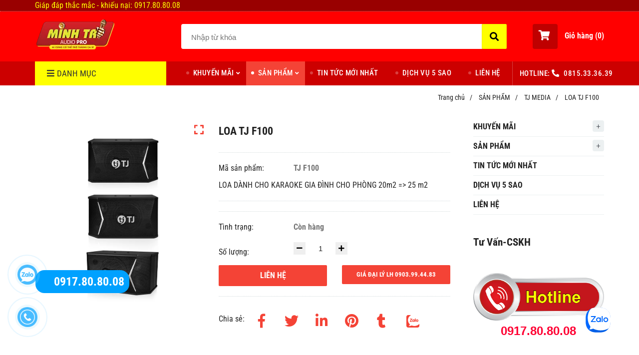

--- FILE ---
content_type: text/html; charset=UTF-8
request_url: https://minhtriaudiopro.com/san-pham/tj-media/loa-tj-f100.html
body_size: 17073
content:
<!DOCTYPE html>
<html lang="vi">

<head>
    <meta charset="utf-8">
    <meta http-equiv="X-UA-Compatible" content="IE=edge">
    <meta name="viewport" content="width=device-width, initial-scale=1">
    <meta name="csrf-token" content="bKyn5XafG93dzlVZ0k1f7yPYTJpsSuJrwUrLJTHn">
    <link rel="shortcut icon" href="https://media.loveitopcdn.com/6424/thumb/icon.png" type="image/x-icon" />
    <meta property="fb:app_id" content="2286347768359925" />
    <title>LOA TJ F100 </title>
<meta name="keywords" content="LOA TJ F100,loa tj f100">
<meta name="description" content="LOA DÀNH CHO KARAOKE GIA ĐÌNH CHO PHÒNG 20m2 => 25 m2">
<meta name="robots" content="INDEX,FOLLOW">
<link rel="canonical" href="https://minhtriaudiopro.com/san-pham/tj-media/loa-tj-f100.html"/>
<link rel="alternate" hreflang="vi-vn" href="https://minhtriaudiopro.com/san-pham/tj-media/loa-tj-f100.html"/>
<meta property="og:title" content="LOA TJ F100" />
<meta property="og:description" content="LOA DÀNH CHO KARAOKE GIA ĐÌNH CHO PHÒNG 20m2 => 25 m2" />
<meta property="og:url" content="https://minhtriaudiopro.com/san-pham/tj-media/loa-tj-f100.html" />
<meta property="og:type" content="article" />
<meta property="og:image:alt" content="LOA TJ F100" />
<meta property="og:site_name" content="MINH TRÍ Audio Professional" />
<meta property="og:image" content="https://media.loveitopcdn.com/6424/thumb/upload/products/high/loa-tj-f100.jpg" />
<meta property="og:image:height" content="300" />
<meta property="og:image:width" content="300" />

<meta name="twitter:title" content="LOA TJ F100" />
<meta name="twitter:description" content="LOA DÀNH CHO KARAOKE GIA ĐÌNH CHO PHÒNG 20m2 => 25 m2" />
    <link rel="dns-prefetch" href="https://static.loveitopcdn.com">
    <link rel="dns-prefetch" href="https://media.loveitopcdn.com">
    <link rel="preconnect" href="https://fonts.gstatic.com">
    <link rel="stylesheet" href="https://static.loveitopcdn.com/plugins/jquery-ui/jquery-ui-custom.min.css">
    <link href="https://static.loveitopcdn.com/themes/base2/css/plugin.css?id=d578bcbe4eb38586cd95" rel="stylesheet">
    <link href="https://static.loveitopcdn.com/themes/base2/css/libs.css?id=a0ef0ae2c2b027a77b77" rel="stylesheet">
    <link href="https://static.loveitopcdn.com/themes/base2/css/style.css?id=2a0b421bee0df6dbc460" rel="stylesheet">
    <link href="https://static.loveitopcdn.com/themes/oasics/css/style.css?id=0b5bb398a0dd0390ce20" rel="stylesheet">
    <link rel="stylesheet" href="https://static.loveitopcdn.com/plugins/fontawesome-5.5.0/css/all.min.css">
    <link rel="stylesheet" href="https://static.loveitopcdn.com/themes/base/css/common.css?id=9db5c8f13dc1401ddfa9" as="style">
    <style>:root{--bg-color:#ffffff;--base-color:#222222;--primary-color:#f44336;--sub-color:#ffff00;--link-color:#f44336;--price-color:#f44336;--header-bgsub-color:#990000;--header-bg-color:#ff0000;--header-txt-color:#fff;--menu-bg-color:#cc0000;--menu-txt-color:#fff;--menu-txt-active-color:#ffff00;--footer-bg-color:#db1717;--footer-bgsub-color:#0b5394;--footer-title-color:#ffff00;--footer-txt-color:#ffffff;--footer-txtsub-color:#ffffff;--dark-color:#000;--gray-color:#696e6e;--light-color:#fff;--border-color:#e2e6e7}</style>
        <link rel="stylesheet" href="https://static.loveitopcdn.com/themes/base2/css/loading.css?id=2fd8dc7c91c49e0dd77b"  as="style" onload="this.onload=null;this.rel='stylesheet'" /><link rel="stylesheet" href="https://media.loveitopcdn.com/6424/css/custom.css?v=1702714877"  as="style" onload="this.onload=null;this.rel='stylesheet'" />
    <script src="https://static.loveitopcdn.com/plugins/jquery-3.3.1/jquery.min.js"></script>
    <meta name="google-site-verification" content="ZZrdqh7NfLzpG4BR2yv78yf0cM1wfml_uaL9ht6nY7w" /><meta name="google-site-verification" content="lXmclQsU4O3odfZtI6U-EI1Oek2auYxlmkN7N58EgkM" /><!-- Google tag (gtag.js) -->
<script async src="https://www.googletagmanager.com/gtag/js?id=G-1F0T6R3HZT"></script>
<script>
  window.dataLayer = window.dataLayer || [];
  function gtag(){dataLayer.push(arguments);}
  gtag('js', new Date());

  gtag('config', 'G-1F0T6R3HZT');
</script><script>var layout_product_item='';var is_display_rating=0;var wb_token_public='RLgi7T';var wb_setting={'currency': {"unit":"\u0111","rate":1,"thousand_sep":".","decimal_sep":",","decimal":0,"pos":"right"} };var wb_translate={"error_avatar_upload_size":"Dung l\u01b0\u1ee3ng \u1ea3nh kh\u00f4ng v\u01b0\u1ee3t qu\u00e1","error_avatar_upload_file":"Ch\u1ec9 h\u1ed7 tr\u1ee3 c\u00e1c \u0111\u1ecbnh d\u1ea1ng \u1ea3nh .png .jpg .jpeg","add_to_cart":"Th\u00eam v\u00e0o gi\u1ecf h\u00e0ng","contact":"Li\u00ean h\u1ec7","processing":"\u0110ang x\u1eed l\u00fd...","delete":"X\u00f3a","outstock":"H\u1ebft h\u00e0ng","instock":"C\u00f2n h\u00e0ng","paging_first":"\u0110\u1ea7u","paging_previous":"Tr\u01b0\u1edbc","paging_next":"Ti\u1ebfp","paging_last":"Cu\u1ed1i","progressing":"\u0110ang x\u1eed l\u00fd...","please_enter":"Vui l\u00f2ng nh\u1eadp v\u00e0o Email ho\u1eb7c S\u1ed1 \u0111i\u1ec7n tho\u1ea1i \u0111\u1ec3 \u0111\u0103ng k\u00fd","minimum_order_product":"Y\u00eau c\u1ea7u mua \u00edt nh\u1ea5t","text_product":"s\u1ea3n ph\u1ea9m","text_coupon":"M\u00e3 gi\u1ea3m gi\u00e1","text_reduction":"M\u1ee9c gi\u1ea3m","message_danger":"C\u00f3 l\u1ed7i trong qu\u00e1 tr\u00ecnh thao t\u00e1c","message_alert_discount_confirm":"B\u1ea1n c\u00f3 mu\u1ed1n x\u00f3a m\u00e3 gi\u1ea3m gi\u00e1 n\u00e0y kh\u00f4ng?","please_choose_district":"Vui l\u00f2ng ch\u1ecdn Qu\u1eadn \/ Huy\u1ec7n","please_choose_ward":"Vui l\u00f2ng ch\u1ecdn Ph\u01b0\u1eddng \/ X\u00e3","text_remove_coupon":"X\u00f3a m\u00e3 gi\u1ea3m gi\u00e1 n\u00e0y","product_quantity_break_description_value":":price \/ s\u1ea3n ph\u1ea9m (:percent%)","affiliate_id":"","just_days":"Ng\u00e0y","just_months":"Th\u00e1ng","just_years":"N\u0103m","just_hours":"Gi\u1edd","just_minutes":"Ph\u00fat","just_secs":"Gi\u00e2y","menu_readmore":"Xem th\u00eam ...","menu_collapse":"Thu g\u1ecdn","view_product_detail":"Xem chi ti\u1ebft","phone_required":"Vui l\u00f2ng nh\u1eadp s\u1ed1 \u0111i\u1ec7n tho\u1ea1i h\u1ee3p l\u1ec7","text_btn_collapse":"Xem t\u1ea5t c\u1ea3","text_btn_collapsed":"Thu g\u1ecdn","table_of_contents":"M\u1ee5c l\u1ee5c","show":"Hi\u1ec7n","hide":"\u1ea8n"};var wb_language='';var wb_language_default='vi';var wb_routes={"order_fast":"https:\/\/minhtriaudiopro.com\/fast-order","admin_widget":"https:\/\/minhtriaudiopro.com\/admin\/widget","admin_menu":"https:\/\/minhtriaudiopro.com\/admin\/menu","admin_post":"https:\/\/minhtriaudiopro.com\/admin\/post","admin_product":"https:\/\/minhtriaudiopro.com\/admin\/product","admin_setting_website":"https:\/\/minhtriaudiopro.com\/admin\/setting\/website","admin_setting_contact":"https:\/\/minhtriaudiopro.com\/admin\/setting\/contact","admin_setting_product_filter":"https:\/\/minhtriaudiopro.com\/admin\/setting\/product_filter","admin_slider":"https:\/\/minhtriaudiopro.com\/admin\/slider","admin_gallery_image":"https:\/\/minhtriaudiopro.com\/admin\/gallery_image","admin_testimonials":"https:\/\/minhtriaudiopro.com\/admin\/testimonials"}; var addon_smart_feature_menu='';</script>    <script>
        var template = "product_detail";
    </script>
</head>

<body data-empty-cart-message="Chưa có sản phẩm nào trong giỏ hàng"
    class="product_detail  enable-edit-btn">
    <script type="application/ld+json">
{
  "@context": "https://schema.org",
  "@type": "LocalBusiness",
  "name": "Minh Trí Audio Pro",
  "image": "https://media.loveitopcdn.com/6424/logo2.png",
  "@id": "http://minhtriaudiopro.com/",
  "url": "http://minhtriaudiopro.com/",
  "telephone": "84903994483",
  "priceRange": "200",
  "address": {
    "@type": "PostalAddress",
    "streetAddress": "83/23/12 Thạnh Xuân 52",
    "addressLocality": "Hồ Chí Minh",
    "postalCode": "70000",
    "addressCountry": "VN"
  },
  "geo": {
    "@type": "GeoCoordinates",
    "latitude": 10.8980371,
    "longitude": 106.687479
  },
  "openingHoursSpecification": {
    "@type": "OpeningHoursSpecification",
    "dayOfWeek": [
      "Monday",
      "Tuesday",
      "Wednesday",
      "Thursday",
      "Friday",
      "Saturday"
    ],
    "opens": "08:00",
    "closes": "18:00"
  } 
}
</script>    <div id="loading"><div class="sk-circle"><div class="sk-circle1 sk-child"></div><div class="sk-circle2 sk-child"></div><div class="sk-circle3 sk-child"></div><div class="sk-circle4 sk-child"></div><div class="sk-circle5 sk-child"></div><div class="sk-circle6 sk-child"></div><div class="sk-circle7 sk-child"></div><div class="sk-circle8 sk-child"></div><div class="sk-circle9 sk-child"></div><div class="sk-circle10 sk-child"></div><div class="sk-circle11 sk-child"></div><div class="sk-circle12 sk-child"></div></div></div>
    <div data-name="container">
        <div class="project-layout wb-shop full-layout">
            
            <header class="header">
    <div class="h-top-part">
    <div class="container">
        <div class="row clearfix">
            <div class="col-lg-6 col-md-12" style="display: flex;align-items: center;color :var(--sub-color);">
            Giáp đáp thắc mắc - khiếu nại: 0917.80.80.08</div>
                    </div>
    </div>
</div>    <style type="text/css">
    .category-menu-mobile{
        left:auto;
        right: 50px;
        width: 140px;
        padding: 13px 10px;
    }
    .category-menu-mobile .mega-menu-title .fas{margin-right: 5px}
</style>
<div class="h-bot-part">
    <div class="container relative">
        <div class="js-toggle-left-slidebar js-menu-mobile">
            <div class="trigger-menu">
                <span class="three-bars-icon"></span>
            </div>
        </div>

        <div class="row clearfix">
            <div class="col-lg-3 col-md-12 col-sm-12 edit-area">
                <div class="edit-area-btn header-logo">
                    <a class="logo d-inline-b" href="https://minhtriaudiopro.com">
                        <img src="https://media.loveitopcdn.com/6424/thumb/160.png" alt="Logo">
                    </a>
                                    </div>
            </div>
            <div class="col-lg-7 col-md-12 hide-on-med-and-down">
                <div class="searchform-wrap">
            <form class="search-form" role="search" action="https://minhtriaudiopro.com/search/product/autocomplete">
            <input type="text" name="keyword" autocomplete="off" placeholder="Nhập từ khóa" class="f-size-large search-box">
            <button class="func-search" type="submit">
                <i class="fas fa-search"></i>
            </button>
        </form>
    </div>
                </div>
                            <div class="col-lg-2 col-md-12 col-sm-12 textAlign-right">
                    <ul class="d-inline-b horizontal-list clearfix site-settings">
                        <li class="shopping-button">
                            <a class="current f-size-large mini-cart-link btn-view-cart" role="button" href="https://minhtriaudiopro.com/cart" rel="nofollow" id="mini-cart-link">
                                <span class="d-inline-middle relative">
                                    <i class="fas fa-shopping-cart"></i>
                                    <span class="total_items d-lg-none">0</span>
                                </span>
                                <b>Giỏ hàng (<b class="total_items m-0">0</b>)</b>
                            </a>
                        </li>
                    </ul>
                </div>
                    </div>
    </div>
</div>    <div class="menu-wrap">
        <div class="container clearfix">
            <nav class="wb-menu">
                <div class="row clearfix">
                    <div class="col-md-3 col-xs-12 col-sm-3">
    <div class="mega-container edit-area">
        <div class="navleft-container edit-area-btn">
            <div class="mega-menu-title">
                <h3>
                    <i class="fas fa-bars"></i>Danh mục
                </h3>
            </div>
            <div class="mega-menu-category ">
                <ul class="nav">
                                            <li class=" relative">
        <a href="https://minhtriaudiopro.com/san-pham/aad/" >
            AAD
        </a>
            </li>
                                            <li class=" relative">
        <a href="https://minhtriaudiopro.com/san-pham/aurec/" >
            AUREC
        </a>
            </li>
                                            <li class=" relative">
        <a href="https://minhtriaudiopro.com/boston-acoustics/" >
            BOSTON ACOUSTICS
        </a>
            </li>
                                            <li class=" relative">
        <a href="https://minhtriaudiopro.com/san-pham/ca-sound/" >
            CA SOUND
        </a>
            </li>
                                            <li class=" relative">
        <a href="https://minhtriaudiopro.com/san-pham/cavs/" >
            CAVS
        </a>
            </li>
                                            <li class=" relative">
        <a href="https://minhtriaudiopro.com/san-pham/loa-djk/" >
            DJK
        </a>
            </li>
                                            <li class=" relative">
        <a href="https://minhtriaudiopro.com/san-pham/shure/" >
            SHURE
        </a>
            </li>
                                            <li class=" relative">
        <a href="https://minhtriaudiopro.com/san-pham/bmb/" >
            BMB
        </a>
            </li>
                                            <li class=" relative">
        <a href="https://minhtriaudiopro.com/san-pham/jamo/" >
            JAMO
        </a>
            </li>
                                            <li class=" relative">
        <a href="https://minhtriaudiopro.com/san-pham/jbl/" >
            JBL
        </a>
            </li>
                                            <li class=" relative">
        <a href="https://minhtriaudiopro.com/san-pham/yamaha-hggs/" >
            YAMAHA
        </a>
            </li>
                                            <li class=" relative">
        <a href="https://minhtriaudiopro.com/loa-keo-microtek/" >
            LOA KÉO MICROTEK
        </a>
            </li>
                                            <li class=" relative">
        <a href="https://minhtriaudiopro.com/san-pham/acnos-hanet-kara-bte/" >
            ACNOS-HANET-KARA-BTE
        </a>
            </li>
                                            <li class=" relative">
        <a href="https://minhtriaudiopro.com/san-pham/nikochi/" >
            NIKOCHI
        </a>
            </li>
                                            <li class=" relative">
        <a href="https://minhtriaudiopro.com/san-pham/tj-media/" >
            TJ MEDIA
        </a>
            </li>
                                            <li class=" relative">
        <a href="https://minhtriaudiopro.com/san-pham/jarguar-suhyoung/" >
            JARGUAR SUHYOUNG
        </a>
            </li>
                                            <li class="has-sub relative">
        <a href="https://minhtriaudiopro.com/dalton/" >
            DALTON
        </a>
                    <div class="wrap-popup column1">
                <div class="popup">
                    <ul class="nav">
                                                    <li class=" relative">
    <a href="https://minhtriaudiopro.com/dalton/loa-di-dong/" >
        LOA DI ĐỘNG
    </a>
    </li>                                                    <li class=" relative">
    <a href="https://minhtriaudiopro.com/dalton/loa-keo-va-loa-keo-dien/" >
        LOA KÉO VÀ LOA KÉO ĐIỆN
    </a>
    </li>                                            </ul>
                </div>
            </div>
            </li>
                                            <li class="has-sub relative">
        <a href="https://minhtriaudiopro.com/eudac/" >
            EUDAC
        </a>
                    <div class="wrap-popup column1">
                <div class="popup">
                    <ul class="nav">
                                                    <li class=" relative">
    <a href="https://minhtriaudiopro.com/eudac/sub-speaker/" >
        SUB SPEAKER
    </a>
    </li>                                                    <li class=" relative">
    <a href="https://minhtriaudiopro.com/eudac/full-speaker/" >
        FULL SPEAKER
    </a>
    </li>                                            </ul>
                </div>
            </div>
            </li>
                                            <li class=" relative">
        <a href="https://minhtriaudiopro.com/san-pham/wharfedale/" >
            WHARFEDALE
        </a>
            </li>
                                            <li class=" relative">
        <a href="https://minhtriaudiopro.com/karaoke-di-dong/" >
            KARAOKE DI ĐỘNG
        </a>
            </li>
                                            <li class=" relative">
        <a href="https://minhtriaudiopro.com/am-thanh-hifi/" >
            ÂM THANH HIFI
        </a>
            </li>
                                            <li class=" relative">
        <a href="https://minhtriaudiopro.com/dan-karaoke-mau/" >
            DÀN KARAOKE MẪU
        </a>
            </li>
                                            <li class="has-sub relative">
        <a href="https://minhtriaudiopro.com/anh-sang-minhtriaudiopro./" >
            ÁNH SÁNG MINHTRIAUDIOPRO
        </a>
                    <div class="wrap-popup column1">
                <div class="popup">
                    <ul class="nav">
                                                    <li class=" relative">
    <a href="https://minhtriaudiopro.com/anh-sang-minhtriaudiopro./den-led-minhtriaudiopro/" >
        ĐÈN LED MINHTRIAUDIOPRO
    </a>
    </li>                                                    <li class=" relative">
    <a href="https://minhtriaudiopro.com/anh-sang-minhtriaudiopro./bo-dieu-khien-anh-sang-minhtriaudiopro/" >
        BỘ ĐIỀU KHIỂN ÁNH SÁNG MINHTRIAUDIOPRO
    </a>
    </li>                                            </ul>
                </div>
            </div>
            </li>
                                    </ul>
            </div>
                    </div>
    </div>
</div>
                    <div class="col-md-9 col-xs-12 hide-on-med-and-down">
                        <div class="features-block">
                            <div class="col-md-12 offer-block edit-area">
                                <ul class="widget-menu widget-menu-header edit-area-btn">
			<li class="relative dropdown-parent">
		<a href="https://minhtriaudiopro.com/khuyen-mai/" >
			KHUYẾN MÃI
		</a>
					<div class="sub-menu-wrap clearfix">
				<ul class="sub-menu">
											<li class="">
    <a href="https://minhtriaudiopro.com/khuyen-mai/hotdeals/" class="color-dark" >Hotdeals</a>
    </li>											<li class="">
    <a href="https://minhtriaudiopro.com/khuyen-mai/bo-dan-karaoke/" class="color-dark" >Bộ Dàn Karaoke</a>
    </li>									</ul>
			</div>
			</li>
			<li class="relative dropdown-parent">
		<a href="https://minhtriaudiopro.com/san-pham/" >
			SẢN PHẨM
		</a>
					<div class="sub-menu-wrap clearfix">
				<ul class="sub-menu">
											<li class="">
    <a href="https://minhtriaudiopro.com/san-pham/bik-japan/" class="color-dark" >BIK (JAPAN)</a>
    </li>											<li class="">
    <a href="https://minhtriaudiopro.com/san-pham/nikochi/" class="color-dark" >NIKOCHI</a>
    </li>											<li class="">
    <a href="https://minhtriaudiopro.com/san-pham/se-audiotechnik/" class="color-dark" >SE AUDIOTECHNIK</a>
    </li>											<li class="">
    <a href="https://minhtriaudiopro.com/san-pham/shure/" class="color-dark" >SHURE</a>
    </li>											<li class="">
    <a href="https://minhtriaudiopro.com/san-pham/ca-sound/" class="color-dark" >CA SOUND</a>
    </li>											<li class="">
    <a href="https://minhtriaudiopro.com/san-pham/jarguar-suhyoung/" class="color-dark" >JARGUAR SUHYOUNG</a>
    </li>											<li class="">
    <a href="https://minhtriaudiopro.com/san-pham/jamo/" class="color-dark" >JAMO</a>
    </li>											<li class="">
    <a href="https://minhtriaudiopro.com/san-pham/denon/" class="color-dark" >DENON</a>
    </li>											<li class="">
    <a href="https://minhtriaudiopro.com/san-pham/yamaha-hggs/" class="color-dark" >YAMAHA</a>
    </li>											<li class="">
    <a href="https://minhtriaudiopro.com/san-pham/bmb/" class="color-dark" >BMB</a>
    </li>											<li class="">
    <a href="https://minhtriaudiopro.com/san-pham/aad/" class="color-dark" >AAD</a>
    </li>											<li class="">
    <a href="https://minhtriaudiopro.com/san-pham/jbl/" class="color-dark" >JBL</a>
    </li>											<li class="">
    <a href="https://minhtriaudiopro.com/san-pham/acnos-hanet-kara-bte/" class="color-dark" >ACNOS-HANET-KARA-BTE</a>
    </li>											<li class="">
    <a href="https://minhtriaudiopro.com/san-pham/ariang/" class="color-dark" >ARIANG</a>
    </li>											<li class="">
    <a href="https://minhtriaudiopro.com/san-pham/tj-media/" class="color-dark" >TJ MEDIA</a>
    </li>											<li class="">
    <a href="https://minhtriaudiopro.com/san-pham/loa-djk/" class="color-dark" >DJK</a>
    </li>											<li class="">
    <a href="https://minhtriaudiopro.com/san-pham/soundmax/" class="color-dark" >SOUNDMAX</a>
    </li>											<li class="">
    <a href="https://minhtriaudiopro.com/san-pham/wharfedale/" class="color-dark" >WHARFEDALE</a>
    </li>											<li class="">
    <a href="https://minhtriaudiopro.com/san-pham/martin/" class="color-dark" >MARTIN</a>
    </li>											<li class="">
    <a href="https://minhtriaudiopro.com/eudac/" class="color-dark" >EUDAC</a>
    </li>											<li class="">
    <a href="https://minhtriaudiopro.com/karaoke-di-dong/" class="color-dark" >LOA DI ĐỘNG</a>
    </li>											<li class="">
    <a href="https://minhtriaudiopro.com/am-thanh-hifi/" class="color-dark" >ÂM THANH HIFI</a>
    </li>									</ul>
			</div>
			</li>
			<li class="relative ">
		<a href="https://minhtriaudiopro.com/tin-tuc-moi-nhat/" >
			TIN TỨC MỚI NHẤT
		</a>
			</li>
			<li class="relative ">
		<a href="https://minhtriaudiopro.com/dich-vu-khach-hang/" >
			DỊCH VỤ 5 SAO
		</a>
			</li>
			<li class="relative ">
		<a href="https://minhtriaudiopro.com/lien-he.html" >
			LIÊN HỆ
		</a>
			</li>
		</ul>
		<span class="hotline edit-area-btn">
			HOTLINE: <i class="fas fa-phone"></i>
				    							<a href="tel:0815.33.36.39">0815.33.36.39</a>
												</span>

                            </div>
                        </div>
                    </div>
                </div>
            </nav>
        </div>
    </div>
</header>            <div class="breadcrumbs">
        <div class="container">
            <ul class="horizontal-list clearfix f-size-medium">
                                                            <li class="current">
                            <a class="color-base" href="https://minhtriaudiopro.com">Trang chủ<i>/</i></a>
                        </li>
                                                                                <li class="current">
                            <a class="color-base" href="https://minhtriaudiopro.com/san-pham/">SẢN PHẨM<i>/</i></a>
                        </li>
                                                                                <li class="current">
                            <a class="color-base" href="https://minhtriaudiopro.com/san-pham/tj-media/">TJ MEDIA<i>/</i></a>
                        </li>
                                                                                <li>
                            <span class="color-base">LOA TJ F100</span>
                                                    </li>
                                                </ul>
        </div>
    </div>
            <div class="page-content">
                <div class="container">
    <div class="row">
        <div class="col-md-9 col-sm-8 col-xs-12 ">
           
                <div class="product-detail in-stock " data-attributes="[]" data-attributes-data="[]">
                    <div class="row order-product-detail">
                        <div class="col-md-7 col-sm-12 col-12 detail-product">
                            <form class="add-to-cart" method="GET" action="https://minhtriaudiopro.com/add-to-cart/140">
                                <input type="hidden" name="_token" value="bKyn5XafG93dzlVZ0k1f7yPYTJpsSuJrwUrLJTHn">
                                <div class="detail-info">
                                    
                                    <div class="product-title">
                                        <h1 class="custom_title_product">LOA TJ F100</h1>
                                                                                                                                                                   
                                    </div>
                                    
                                    <div class="product-price">
                                        <div class="wb-countdown-wrapper">
                                                                                                                                </div>
                                                                            </div>
                                    <!-- Thông tin -->
                                                                            <hr class="divider">
                                        <div class="product-infor">
                                                                                                                                        <!-- Mã sản phẩm -->
                                                <div class="row desc info-extra">
                                                    <div class="col-4 no-padding-right">
                                                        <label>Mã sản phẩm: </label>
                                                    </div>
                                                    <div class="col-8 no-padding-left">
                                                        <span class="color edit_speciality_color wb-product-detail-code">
                                                            TJ F100
                                                        </span>
                                                        <input type="hidden" name="product_code" value="TJ F100" />
                                                    </div>
                                                </div>
                                                                                    </div>
                                                                                                                <div class="desc wb-content">
                                            <p>LOA DÀNH CHO KARAOKE GIA ĐÌNH CHO PHÒNG 20m2 =&gt; 25 m2</p>

                                        </div>
                                                                                                                <hr class="divider">
                                                                        <input type="hidden" id="product_detail" value="140" data-instocktext="Còn hàng" data-outstocktext="Hết hàng" data-addtocart="Thêm vào giỏ hàng" data-contact="Liên hệ">
                                                                        <hr class="divider">
                                    <div class="product-infor">
                                        <div class="row desc info-extra">
                                            <!-- Tình trạng -->
                                            <div class="col-4 no-padding-right">
                                                <label>Tình trạng: </label>
                                            </div>
                                            <div class="col-8 no-padding-left">
                                                <span class="color edit_speciality_color wb-stock-status">
                                                                                                            Còn hàng
                                                                                                    </span>
                                            </div>
                                        </div>
                                                                                                                                                            </div>
                                    <div class="product-properties row">
                                        <div class="col-12 block-quantity">
                                            <div class="row">
                                                <div class="col-4 no-padding-right mt-2">
                                                    <label>Số lượng: </label>
                                                </div>
                                                <div class="col-8 no-padding-left">
                                                    <div class="product-quantity">
                                                        <button class="f-left qty-down" data-direction="down">
                                                            <i class="fa fa-minus" aria-hidden="true"></i>
                                                        </button>
                                                        <input type="number" value="1" class="f-left product-detail-qty product-qty" min="1"  max="1 " name="quantity">
                                                        <button class="f-left up qty-up" data-direction="up">
                                                            <i class="fa fa-plus" aria-hidden="true"></i>
                                                        </button>
                                                        <input class="product-price" name="product-price" type="hidden" value="0">
                                                        <input class="input_product_quantity_minimum" name="input_product_quantity_minimum" type="hidden" value="1">
                                                                                                            </div>
                                                </div>
                                            </div>
                                        </div>
                                    </div>
                                    <div class="product-oder row">
                                        <div class="col-sm-6">
                                            <a href="https://minhtriaudiopro.com/lien-he.html" rel="nofollow" class="addcart_link_contact d-block btn btn--l btn-primary btn-order wb-main-order btn-item" data-direct="true">Liên hệ</a>
                                        </div>
                                       <div class="col-sm-6">
                                           
                                            <a href="tel:0903994483" rel="nofollow" class="addcart-link btn btn--l btn-primary btn-order wb-main-order btn-item" style ="display:block;padding: 10px 5px;font-size: 13px !important;">Giá Đại Lý LH 0903.99.44.83</a>
                                        </div>
                                       
                                        
                                    </div>
                                    <hr class="divider">
                                                                                                                                                
                                    <div class="desc info-extra icon">
                                        <div class="share-container">
    <p class="d-inline-middle">Chia sẻ:</p>
    <div class="d-inline-middle addthis-widget-container">
        <ul class="clearfix horizontal-list social-icons">
            <li class="relative">
                <a class="f-size-big textAlign-center" href="https://www.facebook.com/sharer/sharer.php?u=https://minhtriaudiopro.com/san-pham/tj-media/loa-tj-f100.html" rel="nofollow" target="_blank" aria-label="Facebook">
                    <i class="fab fa-facebook-f"></i>
                </a>
            </li>
            <li class="relative">
                <a class="f-size-big textAlign-center" href="https://twitter.com/intent/tweet?url=https://minhtriaudiopro.com/san-pham/tj-media/loa-tj-f100.html" rel="nofollow" target="_blank" aria-label="Twitter">
                    <i class="fab fa-twitter"></i>
                </a>
            </li>
            <li class="relative">
                <a class="f-size-big textAlign-center" href="https://www.linkedin.com/sharing/share-offsite/?url=https://minhtriaudiopro.com/san-pham/tj-media/loa-tj-f100.html" rel="nofollow" target="_blank" aria-label="Linkedin">
                        <i class="fab fa-linkedin-in"></i>
                </a>
            </li>
            <li class="relative">
                <a href="http://pinterest.com/pin/create/link/?url=https://minhtriaudiopro.com/san-pham/tj-media/loa-tj-f100.html&media=https://media.loveitopcdn.com/6424/thumb/upload/products/high/loa-tj-f100.jpg" rel="nofollow" target="_blank" class="f-size-big textAlign-center">
                    <i class="fab fa-pinterest"></i>
                </a>
            </li>
            <li class="relative">
                <a href="https://www.tumblr.com/share/link?url=https://minhtriaudiopro.com/san-pham/tj-media/loa-tj-f100.html" rel="nofollow" target="_blank" class="f-size-big textAlign-center">
                    <i class="fab fa-tumblr"></i>
                </a>
            </li>
                            <li class="relative">
                    <a class="f-size-big textAlign-center zalo-icon" rel="nofollow" aria-label="Zalo">
                        <i class="fab fa-fzalo-oa">
                           <svg xmlns="http://www.w3.org/2000/svg" xmlns:xlink="http://www.w3.org/1999/xlink" version="1.1" id="Layer_1" x="0px" y="0px" viewBox="0 0 2500 2372" xml:space="preserve">
<path class="st0" d="M453.1,2068.3c-9.7-4.3-17-8.6-5.6-18.4c7.6-4.9,15.2-10.4,22.8-14.7c71.2-46.1,138-96.7,182-171.1  c36.4-62,30.4-97.8-15.2-144c-257-257.6-370.5-566.1-314-929.6c32.1-205.9,126.6-383,263-537.3c82.6-93.5,180.9-169,288.5-232  c5.9-3.8,15.7-4.9,16.8-14.7c-1.6-5.4-5.9-3.8-9.2-3.8C699.1,2.7,516-1.1,333.5,3.8C159.1,8.7,7.5,143.9,7.5,337.9  c1.1,567.2,0,1133.8,0,1700.5c0,175.5,134.2,322.7,309.7,329.8c148.3,5.4,297.2,0.5,445.5,0.5c10.9,0,21.7,0.5,32.6,1.6h785  c195.6,0,391.2,1.1,586.8,0h2.7c181.5-1.7,327.1-149.4,326-330.9v-317.8c0-8.1,2.7-16.3-2.2-23.9c-9.8,0.5-13.6,8.7-19,14.1  c-105.4,105.9-229.8,190.7-366.2,251c-334.7,146.7-674.8,157.5-1019.2,39.1c-29.8-10.8-62.4-12.4-93.4-4.3  c-45.6,11.4-90.7,25-135.8,38.6C726.9,2077,591.6,2095.5,453.1,2068.3"/>
<path class="st0" d="M847.5,1152.8c82,0,159.2-0.5,235.8,0c42.9,0.5,66.3,18.5,70.6,52.7c4.9,42.9-20.1,71.7-66.8,72.3  c-88,1.1-175.5,0.5-263.5,0.5c-25.5,0-50.5,1.1-76.1-0.5c-31.5-1.6-62.5-8.1-77.7-40.7s-4.3-61.9,16.3-88.6  C769.8,1042,854,935,938.2,828.5c4.9-6.5,9.8-13,14.7-19c-5.4-9.2-13-4.9-19.6-5.4c-58.7-0.5-117.9,0-176.6-0.5  c-13.6,0-27.2-1.6-40.2-4.3c-31-7.1-50-38-42.9-68.5c4.9-20.6,21.2-37.5,41.8-42.4c13-3.3,26.6-4.9,40.2-4.9  c96.7-0.5,194-0.5,290.7,0c17.4-0.5,34.2,1.6,51.1,6c36.9,12.5,52.7,46.7,38,82.6c-13,31-33.7,57.6-54.3,84.2  c-71.2,90.7-142.3,180.9-213.5,270.6C861.6,1133.8,856.2,1140.8,847.5,1152.8L847.5,1152.8z"/>
<path class="st0" d="M1477.7,867c13-16.8,26.6-32.6,48.9-36.9c42.9-8.7,83.1,19,83.7,62.5c1.6,108.7,1.1,217.3,0,326  c0,28.3-18.5,53.2-45.1,61.4c-27.2,10.3-58.1,2.2-76.1-21.2c-9.2-11.4-13-13.6-26.1-3.3c-49.4,40.2-105.4,47.3-165.7,27.7  c-96.7-31.5-136.4-107-147.2-198.8c-11.4-99.4,21.7-184.2,110.8-236.3C1334.8,804,1409.8,807.8,1477.7,867L1477.7,867z   M1285.4,1065.3c1.1,23.9,8.7,46.7,22.8,65.7c29.3,39.1,85.3,47.3,125,17.9c6.5-4.9,12.5-10.9,17.9-17.9  c30.4-41.3,30.4-109.2,0-150.5c-15.2-21.2-39.1-33.7-64.7-34.2C1326.6,942.5,1284.8,988.7,1285.4,1065.3z M1854.2,1068.6  c-4.3-139.6,87.5-243.9,217.9-247.7c138.5-4.3,239.6,88.6,243.9,224.4c4.3,137.5-79.9,234.7-209.7,247.7  C1964.5,1307.1,1852,1204.4,1854.2,1068.6L1854.2,1068.6z M1990.5,1055.5c-1.1,27.2,7.1,53.8,23.4,76.1  c29.9,39.1,85.8,46.7,125,16.3c6-4.3,10.9-9.8,15.8-15.2c31.5-41.3,31.5-110.8,0.5-152.1c-15.2-20.6-39.1-33.7-64.7-34.2  C2031.8,943.1,1990.5,987.6,1990.5,1055.5z M1806.4,960.5c0,84.2,0.5,168.4,0,252.6c0.5,38.6-29.9,70.6-68.5,71.7  c-6.5,0-13.6-0.5-20.1-2.2c-27.2-7.1-47.8-35.9-47.8-70.1V780.6c0-25.5-0.5-50.5,0-76.1c0.5-41.8,27.2-69,67.4-69  c41.3-0.5,69,26.6,69,70.1C1806.9,790.4,1806.4,875.7,1806.4,960.5z"/>
</svg>                        </i>
                        <div class="zalo-share-button" data-href="https://minhtriaudiopro.com/san-pham/tj-media/loa-tj-f100.html" data-oaid=" 0917808008" data-layout="2" data-color="blue" data-customize=false>
                        </div>
                    </a>
                </li>
                    </ul>
    </div>
</div>                                    </div>
                                </div>
                                <input type="hidden" name="is_detail" value="true" />
                            </form>
                        </div>
                        <div class="col-md-5 col-sm-12 col-12 img-product">
                            <div class="relative d-inline-b qv-preview">
                        <a data-fancybox="gallery" data-number="0" href="https://media.loveitopcdn.com/6424/thumb/upload/products/high/loa-tj-f100.jpg" class="img-main-href">
                <img class="img-main-detail" src="https://media.loveitopcdn.com/6424/thumb/upload/products/high/loa-tj-f100.jpg" alt="LOA TJ F100" aria-label="LOA TJ F100" />
                <i class="fa fa-expand"></i>
            </a>
            </div>

    <div class="relative qv-carousel-wrap">
        <div id="product-detail-carousel" class="owl-carousel d-carousel product-detail-carousel" data-loop="false" data-nav="true" data-margin="15" data-loop="true" data-responsive-0="4" data-responsive-480="4" data-responsive-768="4" data-responsive-992="4" onclick="changeImageOnClick(event)">
                    </div>
    </div>
                        </div>
                    </div>
                </div>
                
                <div class="tabs m-bottom-30">
    <nav>
        <ul class="tabs-nav horizontal-list clearfix">
                            <li class="active" data-num="mo-ta">
                    <a href="#mo-tacont-nav" data-toggle="tab">Mô tả</a>
                </li>
                                        <li data-num="tab-comment">
                    <a href="#tab-commentcont-nav" data-toggle="tab">Bình luận</a>
                </li>
                    </ul>
    </nav>
    <div class="tabs-content">
                    <div class="tab-content fade in active ck_editor_content" id="mo-tacont-nav">
                <p><img alt="" src="[data-uri]" data-isrc="https://media.loveitopcdn.com/6424/kcfinder/upload/images/title_img_TS-F100.jpg" style="cursor: default; color: #222222; font-family: Arial, Verdana, sans-serif; font-size: 12px; width: 805px; height: 301px;" /></p>

                            </div>
                            <div class="tab-content" id="tab-commentcont-nav">
                <div class="wb-comment">
                <div id="system_comments" data-commentable_type="product" data-commentable_id="140" data-censorship="1">
            <div class="row">
                <div id="data-comments">
                    <ul id="comments-list" class="comments-list col-md-12 comment-container m-bottom-30"></ul>
                    <p style="width: 100%; text-align: center; margin-bottom: 20px;">
                        <a class="more_comment" style="display: none;" href="#">Xem thêm</a>
                    </p>
                </div>
                <div class="comment-form comment-main col-md-12">
                    <form action="/submit-comment" method="POST" class="formcomment width-100">
                        <ul>
                                                            <li id="review" style="display: none;">
                                    <span>Đánh giá của bạn</span>
                                    <input name="review" type="hidden" class="rating"
                                           data-filled="fa fa-star wb-color-rating-active"
                                           data-empty="fa fa-star wb-color-rating" data-fractions="1"/>
                                </li>
                                                        <li class="clearfix">
                                <div class="half-column">
                                    <input type="text" required name="name" class="form-control width-100" placeholder="Họ tên*">
                                </div>
                                                                                                <input type="hidden" name="parent_id" value="0">
                                <input type="hidden" name="parent_name" value="comment-main">
                            </li>
                            <li>
                                <div>
                                    <textarea name="content" required class="form-control width-100" placeholder="Bình luận*"></textarea>
                                </div>
                            </li>
                                                        <li>
                                <div>
                                    <button type="submit" class="btn btn--l btn-primary">Gửi</button>
                                                                    </div>
                            </li>
                        </ul>
                    </form>
                </div>
            </div>
        </div>
        <div id="reply-template" style="display: none;">
            <div class="comment-footer comment-reply">
                <form action="/submit-comment" method="POST" class="formcomment comment-form width-100">
                    <ul>
                        <li class="clearfix"></li>
                                                    <li class="clearfix">
                                <div class="half-column">
                                    <input type="text" required name="name" class="form-control" placeholder="Họ tên*">
                                </div>
                                                                                                <input type="hidden" name="parent_id" class="parent_id">
                                <input type="hidden" name="parent_name" value="comment-reply">
                            </li>
                                                <li>
                            <div>
                                <textarea name="content" required class="form-control" placeholder="Bình luận*"></textarea>
                            </div>
                        </li>
                        <li>
                            <div>
                                <button type="submit" class="btn btn--l btn-primary">Gửi</button>
                                <button type="button" class="btn btn--l btn-default comment_reply_close">Đóng</button>
                                                            </div>
                        </li>
                </form>
            </div>
        </div>
        <script>
            var comment_avatar = "https://static.loveitopcdn.com/themes/base1/images/avatar/avatar2.png";
            var trans_reply = "Trả lời";
        </script>
    </div>
            </div>
            </div>
</div>
            

            
            <div class="clearfix">
    <span class="heading color-base">Sản phẩm liên quan</span>
</div>
<div class="relative related-projects">
    <div class="products-container related-grid">
        <div class="owl-carousel d-carousel related-carousel">
                            <div class="product-item edit-area">
    <figure class="photoframe relative edit-area-btn">
        <!-- product preview-->
        <div class="d-block relative pp-wrap aspectRatio aspectRatio--100"">
                                                <span class="discount-stripe">-12%</span>
                                        <img alt="MICRO KHÔNG DÂY TJ DWS 5800" aria-label="MICRO KHÔNG DÂY TJ DWS 5800" src="https://media.loveitopcdn.com/6424/thumb/346x346/tj-dws-5800-1.jpg?zc=1" width="100%" height="100%" class="" loading=lazy />
            <div class="layer-action">
                <a class="btn btn--m" href="https://minhtriaudiopro.com/san-pham/tj-media/micro-khong-day-tj-dws-5800.html"  role="button">Xem thêm &rsaquo;&rsaquo;</a>
                <a href="https://minhtriaudiopro.com/api/v2/add-to-cart/931" rel="nofollow" class="btn btn--m btn-primary addcart-link">Chọn sản phẩm</a>
            </div>
        </div>
        <figcaption>
            <h2 class="wrap-two-lines">
                <a class="color-dark" href="https://minhtriaudiopro.com/san-pham/tj-media/micro-khong-day-tj-dws-5800.html" aria-label="MICRO KHÔNG DÂY TJ DWS 5800" >
                    <span class="two-lines">MICRO KHÔNG DÂY TJ DWS 5800</span>
                </a>
            </h2>
                        <p class="color-price f-size-ex-large price">
                <strong class="new">13.965.600đ</strong>
                                    <span class="price-original d-inline-b m-left-10 m-right-10 old">15.870.000đ</span>
                            </p>
                    </figcaption>
             </figure>
</div>
                            <div class="product-item edit-area">
    <figure class="photoframe relative edit-area-btn">
        <!-- product preview-->
        <div class="d-block relative pp-wrap aspectRatio aspectRatio--100"">
                                                <span class="discount-stripe">-15%</span>
                                        <img alt="MIXER TJ TEF 30" aria-label="MIXER TJ TEF 30" src="https://media.loveitopcdn.com/6424/thumb/346x346/mixer-tj-tef-30-copy.jpg?zc=1" width="100%" height="100%" class="" loading=lazy />
            <div class="layer-action">
                <a class="btn btn--m" href="https://minhtriaudiopro.com/san-pham/tj-media/mixer-tj-tef-30.html"  role="button">Xem thêm &rsaquo;&rsaquo;</a>
                <a href="https://minhtriaudiopro.com/api/v2/add-to-cart/930" rel="nofollow" class="btn btn--m btn-primary addcart-link">Chọn sản phẩm</a>
            </div>
        </div>
        <figcaption>
            <h2 class="wrap-two-lines">
                <a class="color-dark" href="https://minhtriaudiopro.com/san-pham/tj-media/mixer-tj-tef-30.html" aria-label="MIXER TJ TEF 30" >
                    <span class="two-lines">MIXER TJ TEF 30</span>
                </a>
            </h2>
                        <p class="color-price f-size-ex-large price">
                <strong class="new">6.686.100đ</strong>
                                    <span class="price-original d-inline-b m-left-10 m-right-10 old">7.866.000đ</span>
                            </p>
                    </figcaption>
             </figure>
</div>
                            <div class="product-item edit-area">
    <figure class="photoframe relative edit-area-btn">
        <!-- product preview-->
        <div class="d-block relative pp-wrap aspectRatio aspectRatio--100"">
                                                <span class="discount-stripe">-15%</span>
                                        <img alt="MAIN CÔNG SUẤT TJ TA 1000" aria-label="MAIN CÔNG SUẤT TJ TA 1000" src="https://media.loveitopcdn.com/6424/thumb/346x346/tj-ta-1000.png?zc=1" width="100%" height="100%" class="" loading=lazy />
            <div class="layer-action">
                <a class="btn btn--m" href="https://minhtriaudiopro.com/san-pham/tj-media/main-cong-suat-tj-ta-1000.html"  role="button">Xem thêm &rsaquo;&rsaquo;</a>
                <a href="https://minhtriaudiopro.com/api/v2/add-to-cart/929" rel="nofollow" class="btn btn--m btn-primary addcart-link">Chọn sản phẩm</a>
            </div>
        </div>
        <figcaption>
            <h2 class="wrap-two-lines">
                <a class="color-dark" href="https://minhtriaudiopro.com/san-pham/tj-media/main-cong-suat-tj-ta-1000.html" aria-label="MAIN CÔNG SUẤT TJ TA 1000" >
                    <span class="two-lines">MAIN CÔNG SUẤT TJ TA 1000</span>
                </a>
            </h2>
                        <p class="color-price f-size-ex-large price">
                <strong class="new">14.076.000đ</strong>
                                    <span class="price-original d-inline-b m-left-10 m-right-10 old">16.560.000đ</span>
                            </p>
                    </figcaption>
             </figure>
</div>
                            <div class="product-item edit-area">
    <figure class="photoframe relative edit-area-btn">
        <!-- product preview-->
        <div class="d-block relative pp-wrap aspectRatio aspectRatio--100"">
                                                <span class="discount-stripe">-15%</span>
                                        <img alt="AMPLY KARAOKE TJ TA H4000" aria-label="AMPLY KARAOKE TJ TA H4000" src="https://media.loveitopcdn.com/6424/thumb/346x346/ts-ta-h4000.jpg?zc=1" width="100%" height="100%" class="" loading=lazy />
            <div class="layer-action">
                <a class="btn btn--m" href="https://minhtriaudiopro.com/san-pham/tj-media/amply-karaoke-tj-ta-h4000.html"  role="button">Xem thêm &rsaquo;&rsaquo;</a>
                <a href="https://minhtriaudiopro.com/api/v2/add-to-cart/928" rel="nofollow" class="btn btn--m btn-primary addcart-link">Chọn sản phẩm</a>
            </div>
        </div>
        <figcaption>
            <h2 class="wrap-two-lines">
                <a class="color-dark" href="https://minhtriaudiopro.com/san-pham/tj-media/amply-karaoke-tj-ta-h4000.html" aria-label="AMPLY KARAOKE TJ TA H4000" >
                    <span class="two-lines">AMPLY KARAOKE TJ TA H4000</span>
                </a>
            </h2>
                        <p class="color-price f-size-ex-large price">
                <strong class="new">14.954.900đ</strong>
                                    <span class="price-original d-inline-b m-left-10 m-right-10 old">17.594.000đ</span>
                            </p>
                    </figcaption>
             </figure>
</div>
                            <div class="product-item edit-area">
    <figure class="photoframe relative edit-area-btn">
        <!-- product preview-->
        <div class="d-block relative pp-wrap aspectRatio aspectRatio--100"">
                                                <span class="discount-stripe">-15%</span>
                                        <img alt="AMPLY KARAOKE TJ TA H2000" aria-label="AMPLY KARAOKE TJ TA H2000" src="https://media.loveitopcdn.com/6424/thumb/346x346/ts-ta-h2000.jpg?zc=1" width="100%" height="100%" class="" loading=lazy />
            <div class="layer-action">
                <a class="btn btn--m" href="https://minhtriaudiopro.com/san-pham/tj-media/amply-karaoke-tj-ta-h2000.html"  role="button">Xem thêm &rsaquo;&rsaquo;</a>
                <a href="https://minhtriaudiopro.com/api/v2/add-to-cart/927" rel="nofollow" class="btn btn--m btn-primary addcart-link">Chọn sản phẩm</a>
            </div>
        </div>
        <figcaption>
            <h2 class="wrap-two-lines">
                <a class="color-dark" href="https://minhtriaudiopro.com/san-pham/tj-media/amply-karaoke-tj-ta-h2000.html" aria-label="AMPLY KARAOKE TJ TA H2000" >
                    <span class="two-lines">AMPLY KARAOKE TJ TA H2000</span>
                </a>
            </h2>
                        <p class="color-price f-size-ex-large price">
                <strong class="new">11.730.000đ</strong>
                                    <span class="price-original d-inline-b m-left-10 m-right-10 old">13.800.000đ</span>
                            </p>
                    </figcaption>
             </figure>
</div>
                            <div class="product-item edit-area">
    <figure class="photoframe relative edit-area-btn">
        <!-- product preview-->
        <div class="d-block relative pp-wrap aspectRatio aspectRatio--100"">
                                                <span class="discount-stripe">-15%</span>
                                        <img alt="AMPLY KARAOKE TJ TA-G401" aria-label="AMPLY KARAOKE TJ TA-G401" src="https://media.loveitopcdn.com/6424/thumb/346x346/amply-tj-ta-401.png?zc=1" width="100%" height="100%" class="" loading=lazy />
            <div class="layer-action">
                <a class="btn btn--m" href="https://minhtriaudiopro.com/san-pham/tj-media/amply-karaoke-tj-ta-g401.html"  role="button">Xem thêm &rsaquo;&rsaquo;</a>
                <a href="https://minhtriaudiopro.com/api/v2/add-to-cart/926" rel="nofollow" class="btn btn--m btn-primary addcart-link">Chọn sản phẩm</a>
            </div>
        </div>
        <figcaption>
            <h2 class="wrap-two-lines">
                <a class="color-dark" href="https://minhtriaudiopro.com/san-pham/tj-media/amply-karaoke-tj-ta-g401.html" aria-label="AMPLY KARAOKE TJ TA-G401" >
                    <span class="two-lines">AMPLY KARAOKE TJ TA-G401</span>
                </a>
            </h2>
                        <p class="color-price f-size-ex-large price">
                <strong class="new">11.023.650đ</strong>
                                    <span class="price-original d-inline-b m-left-10 m-right-10 old">12.969.000đ</span>
                            </p>
                    </figcaption>
             </figure>
</div>
                            <div class="product-item edit-area">
    <figure class="photoframe relative edit-area-btn">
        <!-- product preview-->
        <div class="d-block relative pp-wrap aspectRatio aspectRatio--100"">
                                                <span class="discount-stripe">-15%</span>
                                        <img alt="AMPLY KARAOKE TJ TA-G201" aria-label="AMPLY KARAOKE TJ TA-G201" src="https://media.loveitopcdn.com/6424/thumb/346x346/amply-tj-ta-201-2.png?zc=1" width="100%" height="100%" class="" loading=lazy />
            <div class="layer-action">
                <a class="btn btn--m" href="https://minhtriaudiopro.com/san-pham/tj-media/amply-karaoke-tj-ta-g201.html"  role="button">Xem thêm &rsaquo;&rsaquo;</a>
                <a href="https://minhtriaudiopro.com/api/v2/add-to-cart/925" rel="nofollow" class="btn btn--m btn-primary addcart-link">Chọn sản phẩm</a>
            </div>
        </div>
        <figcaption>
            <h2 class="wrap-two-lines">
                <a class="color-dark" href="https://minhtriaudiopro.com/san-pham/tj-media/amply-karaoke-tj-ta-g201.html" aria-label="AMPLY KARAOKE TJ TA-G201" >
                    <span class="two-lines">AMPLY KARAOKE TJ TA-G201</span>
                </a>
            </h2>
                        <p class="color-price f-size-ex-large price">
                <strong class="new">7.859.100đ</strong>
                                    <span class="price-original d-inline-b m-left-10 m-right-10 old">9.246.000đ</span>
                            </p>
                    </figcaption>
             </figure>
</div>
                            <div class="product-item edit-area">
    <figure class="photoframe relative edit-area-btn">
        <!-- product preview-->
        <div class="d-block relative pp-wrap aspectRatio aspectRatio--100"">
                                                <span class="discount-stripe">-15%</span>
                                        <img alt="Loa KARAOKE TJ TS G-100" aria-label="Loa KARAOKE TJ TS G-100" src="https://media.loveitopcdn.com/6424/thumb/346x346/tj-ts-g100.jpg?zc=1" width="100%" height="100%" class="" loading=lazy />
            <div class="layer-action">
                <a class="btn btn--m" href="https://minhtriaudiopro.com/san-pham/tj-media/loa-karaoke-tj-ts-g-100.html"  role="button">Xem thêm &rsaquo;&rsaquo;</a>
                <a href="https://minhtriaudiopro.com/api/v2/add-to-cart/924" rel="nofollow" class="btn btn--m btn-primary addcart-link">Chọn sản phẩm</a>
            </div>
        </div>
        <figcaption>
            <h2 class="wrap-two-lines">
                <a class="color-dark" href="https://minhtriaudiopro.com/san-pham/tj-media/loa-karaoke-tj-ts-g-100.html" aria-label="Loa KARAOKE TJ TS G-100" >
                    <span class="two-lines">Loa KARAOKE TJ TS G-100</span>
                </a>
            </h2>
                        <p class="color-price f-size-ex-large price">
                <strong class="new">12.036.000đ</strong>
                                    <span class="price-original d-inline-b m-left-10 m-right-10 old">14.160.000đ</span>
                            </p>
                    </figcaption>
             </figure>
</div>
                            <div class="product-item edit-area">
    <figure class="photoframe relative edit-area-btn">
        <!-- product preview-->
        <div class="d-block relative pp-wrap aspectRatio aspectRatio--100"">
                                                <span class="discount-stripe">-15%</span>
                                        <img alt="LOA KARAOKE TJ TS  G80" aria-label="LOA KARAOKE TJ TS  G80" src="https://media.loveitopcdn.com/6424/thumb/346x346/tj-ts-g80.jpg?zc=1" width="100%" height="100%" class="" loading=lazy />
            <div class="layer-action">
                <a class="btn btn--m" href="https://minhtriaudiopro.com/san-pham/tj-media/loa-karaoke-tj-ts-g80.html"  role="button">Xem thêm &rsaquo;&rsaquo;</a>
                <a href="https://minhtriaudiopro.com/api/v2/add-to-cart/923" rel="nofollow" class="btn btn--m btn-primary addcart-link">Chọn sản phẩm</a>
            </div>
        </div>
        <figcaption>
            <h2 class="wrap-two-lines">
                <a class="color-dark" href="https://minhtriaudiopro.com/san-pham/tj-media/loa-karaoke-tj-ts-g80.html" aria-label="LOA KARAOKE TJ TS  G80" >
                    <span class="two-lines">LOA KARAOKE TJ TS  G80</span>
                </a>
            </h2>
                        <p class="color-price f-size-ex-large price">
                <strong class="new">9.169.800đ</strong>
                                    <span class="price-original d-inline-b m-left-10 m-right-10 old">10.788.000đ</span>
                            </p>
                    </figcaption>
             </figure>
</div>
                            <div class="product-item edit-area">
    <figure class="photoframe relative edit-area-btn">
        <!-- product preview-->
        <div class="d-block relative pp-wrap aspectRatio aspectRatio--100"">
                                                <span class="discount-stripe">-15%</span>
                                        <img alt="LOA KARAOKE TJ TS  H100" aria-label="LOA KARAOKE TJ TS  H100" src="https://media.loveitopcdn.com/6424/thumb/346x346/tj-ts-h100.jpg?zc=1" width="100%" height="100%" class="" loading=lazy />
            <div class="layer-action">
                <a class="btn btn--m" href="https://minhtriaudiopro.com/san-pham/tj-media/loa-karaoke-tj-ts-h100.html"  role="button">Xem thêm &rsaquo;&rsaquo;</a>
                <a href="https://minhtriaudiopro.com/api/v2/add-to-cart/922" rel="nofollow" class="btn btn--m btn-primary addcart-link">Chọn sản phẩm</a>
            </div>
        </div>
        <figcaption>
            <h2 class="wrap-two-lines">
                <a class="color-dark" href="https://minhtriaudiopro.com/san-pham/tj-media/loa-karaoke-tj-ts-h100.html" aria-label="LOA KARAOKE TJ TS  H100" >
                    <span class="two-lines">LOA KARAOKE TJ TS  H100</span>
                </a>
            </h2>
                        <p class="color-price f-size-ex-large price">
                <strong class="new">11.016.000đ</strong>
                                    <span class="price-original d-inline-b m-left-10 m-right-10 old">12.960.000đ</span>
                            </p>
                    </figcaption>
             </figure>
</div>
                            <div class="product-item edit-area">
    <figure class="photoframe relative edit-area-btn">
        <!-- product preview-->
        <div class="d-block relative pp-wrap aspectRatio aspectRatio--100"">
                                                <span class="discount-stripe">-15%</span>
                                        <img alt="LOA KARAOKE TJ TS  H80" aria-label="LOA KARAOKE TJ TS  H80" src="https://media.loveitopcdn.com/6424/thumb/346x346/tj-ts-h80-2.jpg?zc=1" width="100%" height="100%" class="" loading=lazy />
            <div class="layer-action">
                <a class="btn btn--m" href="https://minhtriaudiopro.com/san-pham/tj-media/loa-karaoke-tj-ts-h80.html"  role="button">Xem thêm &rsaquo;&rsaquo;</a>
                <a href="https://minhtriaudiopro.com/api/v2/add-to-cart/921" rel="nofollow" class="btn btn--m btn-primary addcart-link">Chọn sản phẩm</a>
            </div>
        </div>
        <figcaption>
            <h2 class="wrap-two-lines">
                <a class="color-dark" href="https://minhtriaudiopro.com/san-pham/tj-media/loa-karaoke-tj-ts-h80.html" aria-label="LOA KARAOKE TJ TS  H80" >
                    <span class="two-lines">LOA KARAOKE TJ TS  H80</span>
                </a>
            </h2>
                        <p class="color-price f-size-ex-large price">
                <strong class="new">8.659.800đ</strong>
                                    <span class="price-original d-inline-b m-left-10 m-right-10 old">10.188.000đ</span>
                            </p>
                    </figcaption>
             </figure>
</div>
                    </div>
    </div>
</div>
        </div>
        <aside class="col-lg-3">
						<figure class="widget wrapper m-bottom-30 widget-menu widget-43 edit-area ">
			<div class="edit-area-btn">
				<div class="widget-menu widget-menu-sidebar">
		<div class="widget-content">
	    <ul class="categories-list">
	        	            <li>
            <a class="collapsed" data-toggle="collapse" href="#collapse-menu-sidebar-0" aria-expanded="true" aria-controls="collapse-menu-sidebar-0">KHUYẾN MÃI</a>
        <div class="collapse" id="collapse-menu-sidebar-0">
            <ul>
                                    <li>
            <a href="https://minhtriaudiopro.com/khuyen-mai/hotdeals/" >Hotdeals</a>
    </li>                                    <li>
            <a href="https://minhtriaudiopro.com/khuyen-mai/bo-dan-karaoke/" >Bộ Dàn Karaoke</a>
    </li>                            </ul>
        </div>
    </li>	        	            <li>
            <a class="collapsed" data-toggle="collapse" href="#collapse-menu-sidebar-3" aria-expanded="true" aria-controls="collapse-menu-sidebar-3">SẢN PHẨM</a>
        <div class="collapse" id="collapse-menu-sidebar-3">
            <ul>
                                    <li>
            <a href="https://minhtriaudiopro.com/san-pham/bik-japan/" >BIK (JAPAN)</a>
    </li>                                    <li>
            <a href="https://minhtriaudiopro.com/san-pham/nikochi/" >NIKOCHI</a>
    </li>                                    <li>
            <a href="https://minhtriaudiopro.com/san-pham/se-audiotechnik/" >SE AUDIOTECHNIK</a>
    </li>                                    <li>
            <a href="https://minhtriaudiopro.com/san-pham/shure/" >SHURE</a>
    </li>                                    <li>
            <a href="https://minhtriaudiopro.com/san-pham/ca-sound/" >CA SOUND</a>
    </li>                                    <li>
            <a href="https://minhtriaudiopro.com/san-pham/jarguar-suhyoung/" >JARGUAR SUHYOUNG</a>
    </li>                                    <li>
            <a href="https://minhtriaudiopro.com/san-pham/jamo/" >JAMO</a>
    </li>                                    <li>
            <a href="https://minhtriaudiopro.com/san-pham/denon/" >DENON</a>
    </li>                                    <li>
            <a href="https://minhtriaudiopro.com/san-pham/yamaha-hggs/" >YAMAHA</a>
    </li>                                    <li>
            <a href="https://minhtriaudiopro.com/san-pham/bmb/" >BMB</a>
    </li>                                    <li>
            <a href="https://minhtriaudiopro.com/san-pham/aad/" >AAD</a>
    </li>                                    <li>
            <a href="https://minhtriaudiopro.com/san-pham/jbl/" >JBL</a>
    </li>                                    <li>
            <a href="https://minhtriaudiopro.com/san-pham/acnos-hanet-kara-bte/" >ACNOS-HANET-KARA-BTE</a>
    </li>                                    <li>
            <a href="https://minhtriaudiopro.com/san-pham/ariang/" >ARIANG</a>
    </li>                                    <li>
            <a href="https://minhtriaudiopro.com/san-pham/tj-media/" >TJ MEDIA</a>
    </li>                                    <li>
            <a href="https://minhtriaudiopro.com/san-pham/loa-djk/" >DJK</a>
    </li>                                    <li>
            <a href="https://minhtriaudiopro.com/san-pham/soundmax/" >SOUNDMAX</a>
    </li>                                    <li>
            <a href="https://minhtriaudiopro.com/san-pham/wharfedale/" >WHARFEDALE</a>
    </li>                                    <li>
            <a href="https://minhtriaudiopro.com/san-pham/martin/" >MARTIN</a>
    </li>                                    <li>
            <a href="https://minhtriaudiopro.com/eudac/" >EUDAC</a>
    </li>                                    <li>
            <a href="https://minhtriaudiopro.com/karaoke-di-dong/" >LOA DI ĐỘNG</a>
    </li>                                    <li>
            <a href="https://minhtriaudiopro.com/am-thanh-hifi/" >ÂM THANH HIFI</a>
    </li>                            </ul>
        </div>
    </li>	        	            <li>
            <a href="https://minhtriaudiopro.com/tin-tuc-moi-nhat/" >TIN TỨC MỚI NHẤT</a>
    </li>	        	            <li>
            <a href="https://minhtriaudiopro.com/dich-vu-khach-hang/" >DỊCH VỤ 5 SAO</a>
    </li>	        	            <li>
            <a href="https://minhtriaudiopro.com/lien-he.html" >LIÊN HỆ</a>
    </li>	        	    </ul>
	</div>
</div>
				<a href="https://minhtriaudiopro.com/admin/widget#widget-43" class="btn-edit" target="_blank"><i class="fa fa-edit"></i> Sửa</a>
			</div>
		</figure>
					<figure class="widget wrapper m-bottom-30 widget-text_editor widget-12 edit-area ">
			<div class="edit-area-btn">
				<figcaption>
		<h3 class="color-base f-size-ex-large fw-bold">Tư Vấn-CSKH</h3>
	</figcaption>
<div class="widget-content ck_editor_content color-dark">
	<p style="color: rgb(34, 34, 34); font-family: Arial, Verdana, sans-serif; font-size: 12px;">&nbsp;</p>

<p style="color: rgb(34, 34, 34); font-family: Arial, Verdana, sans-serif; font-size: 12px; text-align: center;"><strong style="color: #ff0000; font-size: 14pt;"><span style="color: #0000ff;"><img alt="hotline.jpg (39 KB)" height="135" src="[data-uri]" data-isrc="https://media.loveitopcdn.com/6424/upload/data/hotline.jpg" width="375" /></span></strong><span style="font-size:24px;"><span style="color:#ff0033;"><strong>0917.80.80.08</strong></span></span><span style="font-size:28px;"></span><br />
&nbsp;</p>

<p>&nbsp;</p>

<p style="color: #222222; font-family: Arial, Verdana, sans-serif; font-size: 12px; text-align: center;"><span style="font-size: 14pt; color: #ff0000;"></span></p>

<p style="color: #222222; font-family: Arial, Verdana, sans-serif; font-size: 12px; text-align: center;">&nbsp;</p>

</div>
				<a href="https://minhtriaudiopro.com/admin/widget#widget-12" class="btn-edit" target="_blank"><i class="fa fa-edit"></i> Sửa</a>
			</div>
		</figure>
	</aside>    </div>
</div>
<input type="hidden" class="trans_promotion_text" data-trans-years=Năm data-trans-months=Tháng data-trans-days=Ngày data-trans-hours=Giờ data-trans-minutes=Phút data-trans-secs=Giây data-timestamp=1769242418 />                            </div>
            <footer class="footer">
																												<div class="footer-middle-part">
		<div class="container">
			<div class="row clearfix m-top-100 edit-area">
																																		<div class="col-lg-4 col-md-4 col-sm-4 edit-area-btn ">
							<div class="widget-text_editor widget-16">
	<span class="heading">HỖ TRỢ KHÁCH HÀNG</span>
	<div class="ck_editor_content">
		<p><span style="font-size:14px;"></span><strong>24/7 - KHÁCH CẦN LÀ CÓ</strong></p>

<p>HOTLINE ĐẶT HÀNG: <b>0815.33.36.39</b></p>

<p><span style="font-size:14px;"></span></p>

<p><span style="font-size:14px;"><a href="http://minhtriaudiopro.com/tin-tuc-moi-nhat/huong-dan-mua-hang-cach-thuc-thanh-toan.html"><span style="color:#ffffff;">Hướng Dẫn Mua Hàng &amp; Phương Thức Thanh toán</span></a></span></p>

<p><span style="font-size:14px;"><a href="http://minhtriaudiopro.com/tin-tuc-moi-nhat/dieu-kien-va-quy-trinh-bao-hanh-bao-tri-thiet-bi.html"><span style="color:#ffffff;">Điều Kiện &amp; Quy Trình Bảo Hành &amp; Bảo Trì Thiết Bị</span></a></span></p>

<p><span style="font-size:14px;"><a href="http://minhtriaudiopro.com/tin-tuc-moi-nhat/giao-nhan-hang.html"><span style="color:#ffffff;">Chính Sách Giao hàng &amp; Nhận Hàng</span></a></span></p>

<p><span style="font-size:14px;"><a href="http://minhtriaudiopro.com/tin-tuc-moi-nhat/chinh-sach-doi-tra-san-pham-hoan-tien-dich-vu.html"><span style="color:#ffffff;">Chính Sách Đổi Trả &amp; Hoàn Tiền Dịch Vụ</span></a></span></p>

	</div>
</div>
								                            	                        	                        						</div>
																																							<div class="col-lg-4 col-md-4 col-sm-4 edit-area-btn ">
							<div class="widget-text_editor widget-17">
	<span class="heading">VỀ MINH TRÍ AUDIO</span>
	<div class="ck_editor_content">
		<div class="f-ct-sidebar">
<p><span style="color:#ffffff;">Giới thiệu</span></p>

<p><span style="color:#ffffff;">Tuyển dụng</span></p>

<p><span style="font-size:14px;"><a href="http://minhtriaudiopro.com/tin-tuc-moi-nhat/chinh-sach-bao-mat.html" rel="noopener noreferrer" target="_blank"><span style="color:#ffffff;">Chính sách Bảo mật</span></a></span></p>

<p style="text-align:center"><img src="[data-uri]" data-isrc="https://media.loveitopcdn.com/6424/153005-aa.png" style="float: left;" /></p>

<p>&nbsp;</p>
</div>

	</div>
</div>
								                            	                        	                        						</div>
																									<div class="col-lg-4 col-md-4 col-sm-4 edit-area-btn ">
							<div class="widget-text_editor widget-31">
	<span class="heading">liên kết</span>
	<div class="ck_editor_content">
		<p><span style="color:#ffff33;"><span style="font-size:16px;"></span></span><span style="color:null;">THEO DÕI CHÚNG TÔI TRÊN</span></p>

<p><span style="color:null;"><img src="[data-uri]" data-isrc="https://media.loveitopcdn.com/6424/face.png" /></span><a href="https://www.facebook.com/amthanhkaraokeminhtriaudio"><span style="color:null;">&nbsp;Facebook</span></a><span style="color:null;">&nbsp; &nbsp; &nbsp;</span><span style="color:null;"><img src="[data-uri]" data-isrc="https://media.loveitopcdn.com/6424/youtube.png" />&nbsp;</span><a href="https://www.youtube.com/channel/UCxdrolWW_IRj-PN_sXX7iLA"><span style="color:null;">Youtube</span></a>&nbsp; &nbsp;<img src="[data-uri]" data-isrc="https://media.loveitopcdn.com/6424/titktok.png" />&nbsp;<a href="https://www.tiktok.com/@amotsound?_t=8iIsLYFWgcr&amp;_r=1">Tiktok</a></p>

<p><span style="color:null;">WEBSITE ĐỐI TÁC CHIẾN LƯỢC</span></p>

<p><span style="color:null;"><a href="http://chaoban.com.vn"><img src="[data-uri]" data-isrc="https://media.loveitopcdn.com/6424/chaoban.png" style="float: left;" /></a>&nbsp; &nbsp;&nbsp;&nbsp;&nbsp;&nbsp;<a href="http://bdstrieudo.com"><img src="[data-uri]" data-isrc="https://media.loveitopcdn.com/6424/093312-layer-3.png" style="float: left;" /></a>&nbsp;&nbsp;<a href="http://ababa.com.vn"><img src="[data-uri]" data-isrc="https://media.loveitopcdn.com/6424/layer-4.png" style="float: left;" /></a></span></p>

<p><a href="https://bdstrieudo.com/"><span style="color:null;"></span></a></p>

<p><span style="color:null;"></span></p>

<p><span style="color:null;"><strong>Showrom:&nbsp;</strong>443 Tô Ngọc Vân, P. Thạnh&nbsp;Xuân, Q.12</span></p>

	</div>
</div>
								                            	                        	                        						</div>
												</div>
		</div>
	</div>
	<div class="footer-bottom-part copyright">
		<div class="container clearfix edit-area">
															<div class="clearfix edit-area-btn ">
					<ul class="horizontal-list clearfix widget-payment widget-30">
        </ul>
																					                					</div>
																														<div class="clearfix edit-area-btn ">
					<div class="widget-text_editor widget-19">
		<div class="ck_editor_content">
		<p>© Bản quyền thuộc về CÔNG TY TNHH A MỘT / Chứng nhận ĐKKD số 0313685707 do Sở Kế hoạch và Đầu tư Thành phố Hồ Chí Minh cấp ngày 09/03/2016 83/23/12 đường TX52, Khu Phố 3, P. Thạnh Xuân, Quận 12, TP. Hồ Chí Minh / ĐT: <span style="color:#ffff00;"><strong>0917.80.80.08 Mr Trí</strong></span>/ minhtri@amot.vn&nbsp;/ Đại diện: Vương Minh Trí</p>

	</div>
</div>
										                					</div>
																															</div>
	</div>
</footer>

<div id="shopping-cart-note" data-rules="{&quot;minimum&quot;:&quot;&quot;,&quot;minimum_number_product_order&quot;:&quot;1&quot;,&quot;note&quot;:&quot;&quot;}"></div>            
        </div>
                                            <div class="btn-quick-alo-phone btn-quick-alo-green btn-quick-alo-show phone-mobile edit_btn_quick_phone position_0  left_position" style="">
                <a href="tel: 0917808008 ">
                    <div class="btn-quick-alo-ph-circle edit_btn_quick_ph_circle"></div>
                    <div class="btn-quick-alo-ph-circle-fill edit_btn_quick_ph_circle_fill"></div>
                    <div class="btn-quick-alo-ph-img-circle edit_btn_quick_ph_img_circle" style="background-image: url(https://static.loveitopcdn.com/themes/base1/images/icons/phone-ico.png);"></div>
                </a>
            </div>
                                        <div class="btn-quick-mail-phone btn-quick-mail-green btn-quick-mail-show phone-mobile edit_btn_quick_phone position_1  left_position" style="">
                <a href=" https://zalo.me/0917.80.80.08" target="_blank">
                                        <span class="phonenumber" style="background-color:#00a1ff;position: absolute;display: block;width: 188px;left: 70%;top: 39%;color: #fff;font-weight: bold;font-size: 24px;z-index: 0;padding: 6px 10px;text-align: right;border-radius: 18px;">0917.80.80.08
                    </span>
                    <div class="btn-quick-mail-ph-circle edit_btn_quick_ph_circle"></div>
                    <div class="btn-quick-mail-ph-circle-fill edit_btn_quick_ph_circle_fill"></div>
                    <div class="btn-quick-mail-ph-img-circle edit_btn_quick_ph_img_circle" style="background-image: url(https://static.loveitopcdn.com/themes/base/images/icons/icon-zalo.svg) ;"></div>
                </a>
            </div>
                        </div>
        <script>var exit_popup_url = "https://ababa.com.vn";</script>
    <div data-off="slidebar left push">
        <div class="slidebar-container wb-menu widget-menu widget-menu-mobile mb-menu">
			<div class="searchform-wrap">
            <form class="search-form" role="search" action="https://minhtriaudiopro.com/search/product/autocomplete">
            <input type="text" name="keyword" autocomplete="off" placeholder="Nhập từ khóa" class="f-size-large search-box">
            <button class="func-search" type="submit">
                <i class="fas fa-search"></i>
            </button>
        </form>
    </div>
    		<ul>
									<div class="edit-area"> 
			<div class="edit-area-btn"> 
									<li class="down">
	<a href="https://minhtriaudiopro.com/khuyen-mai/">
		KHUYẾN MÃI
					<i class="fas fa-plus f-right"></i>
			</a>
			<div class="collapse">
			<ul>
									<li class="">
	<a href="https://minhtriaudiopro.com/khuyen-mai/hotdeals/">
		Hotdeals
			</a>
	</li>									<li class="">
	<a href="https://minhtriaudiopro.com/khuyen-mai/bo-dan-karaoke/">
		Bộ Dàn Karaoke
			</a>
	</li>							</ul>
		</div>
	</li>									<li class="down">
	<a href="https://minhtriaudiopro.com/san-pham/">
		SẢN PHẨM
					<i class="fas fa-plus f-right"></i>
			</a>
			<div class="collapse">
			<ul>
									<li class="">
	<a href="https://minhtriaudiopro.com/san-pham/bik-japan/">
		BIK (JAPAN)
			</a>
	</li>									<li class="">
	<a href="https://minhtriaudiopro.com/san-pham/nikochi/">
		NIKOCHI
			</a>
	</li>									<li class="">
	<a href="https://minhtriaudiopro.com/san-pham/se-audiotechnik/">
		SE AUDIOTECHNIK
			</a>
	</li>									<li class="">
	<a href="https://minhtriaudiopro.com/san-pham/shure/">
		SHURE
			</a>
	</li>									<li class="">
	<a href="https://minhtriaudiopro.com/san-pham/ca-sound/">
		CA SOUND
			</a>
	</li>									<li class="">
	<a href="https://minhtriaudiopro.com/san-pham/jarguar-suhyoung/">
		JARGUAR SUHYOUNG
			</a>
	</li>									<li class="">
	<a href="https://minhtriaudiopro.com/san-pham/jamo/">
		JAMO
			</a>
	</li>									<li class="">
	<a href="https://minhtriaudiopro.com/san-pham/denon/">
		DENON
			</a>
	</li>									<li class="">
	<a href="https://minhtriaudiopro.com/san-pham/yamaha-hggs/">
		YAMAHA
			</a>
	</li>									<li class="">
	<a href="https://minhtriaudiopro.com/san-pham/bmb/">
		BMB
			</a>
	</li>									<li class="">
	<a href="https://minhtriaudiopro.com/san-pham/aad/">
		AAD
			</a>
	</li>									<li class="">
	<a href="https://minhtriaudiopro.com/san-pham/jbl/">
		JBL
			</a>
	</li>									<li class="">
	<a href="https://minhtriaudiopro.com/san-pham/acnos-hanet-kara-bte/">
		ACNOS-HANET-KARA-BTE
			</a>
	</li>									<li class="">
	<a href="https://minhtriaudiopro.com/san-pham/ariang/">
		ARIANG
			</a>
	</li>									<li class="">
	<a href="https://minhtriaudiopro.com/san-pham/tj-media/">
		TJ MEDIA
			</a>
	</li>									<li class="">
	<a href="https://minhtriaudiopro.com/san-pham/loa-djk/">
		DJK
			</a>
	</li>									<li class="">
	<a href="https://minhtriaudiopro.com/san-pham/soundmax/">
		SOUNDMAX
			</a>
	</li>									<li class="">
	<a href="https://minhtriaudiopro.com/san-pham/wharfedale/">
		WHARFEDALE
			</a>
	</li>									<li class="">
	<a href="https://minhtriaudiopro.com/san-pham/martin/">
		MARTIN
			</a>
	</li>									<li class="">
	<a href="https://minhtriaudiopro.com/eudac/">
		EUDAC
			</a>
	</li>									<li class="">
	<a href="https://minhtriaudiopro.com/karaoke-di-dong/">
		LOA DI ĐỘNG
			</a>
	</li>									<li class="">
	<a href="https://minhtriaudiopro.com/am-thanh-hifi/">
		ÂM THANH HIFI
			</a>
	</li>							</ul>
		</div>
	</li>									<li class="">
	<a href="https://minhtriaudiopro.com/tin-tuc-moi-nhat/">
		TIN TỨC MỚI NHẤT
			</a>
	</li>									<li class="">
	<a href="https://minhtriaudiopro.com/dich-vu-khach-hang/">
		DỊCH VỤ 5 SAO
			</a>
	</li>									<li class="">
	<a href="https://minhtriaudiopro.com/lien-he.html">
		LIÊN HỆ
			</a>
	</li>											</div>
		</div>
						<hr style="margin: 5px 0;" />
		<div class="edit-area"> 
			<div class="edit-area-btn"> 
				<li class="down">
					<a class="" data-toggle="collapse" href="#collapse_category" aria-expanded="true" aria-controls="collapse1" aria-label="Collapse">Danh mục</a>
					<div class="collapse in" id="collapse_category">
						<ul>
												            <li class="">
	<a href="https://minhtriaudiopro.com/san-pham/aad/">
		AAD
			</a>
	</li>					        					            <li class="">
	<a href="https://minhtriaudiopro.com/san-pham/aurec/">
		AUREC
			</a>
	</li>					        					            <li class="">
	<a href="https://minhtriaudiopro.com/boston-acoustics/">
		BOSTON ACOUSTICS
			</a>
	</li>					        					            <li class="">
	<a href="https://minhtriaudiopro.com/san-pham/ca-sound/">
		CA SOUND
			</a>
	</li>					        					            <li class="">
	<a href="https://minhtriaudiopro.com/san-pham/cavs/">
		CAVS
			</a>
	</li>					        					            <li class="">
	<a href="https://minhtriaudiopro.com/san-pham/loa-djk/">
		DJK
			</a>
	</li>					        					            <li class="">
	<a href="https://minhtriaudiopro.com/san-pham/shure/">
		SHURE
			</a>
	</li>					        					            <li class="">
	<a href="https://minhtriaudiopro.com/san-pham/bmb/">
		BMB
			</a>
	</li>					        					            <li class="">
	<a href="https://minhtriaudiopro.com/san-pham/jamo/">
		JAMO
			</a>
	</li>					        					            <li class="">
	<a href="https://minhtriaudiopro.com/san-pham/jbl/">
		JBL
			</a>
	</li>					        					            <li class="">
	<a href="https://minhtriaudiopro.com/san-pham/yamaha-hggs/">
		YAMAHA
			</a>
	</li>					        					            <li class="">
	<a href="https://minhtriaudiopro.com/loa-keo-microtek/">
		LOA KÉO MICROTEK
			</a>
	</li>					        					            <li class="">
	<a href="https://minhtriaudiopro.com/san-pham/acnos-hanet-kara-bte/">
		ACNOS-HANET-KARA-BTE
			</a>
	</li>					        					            <li class="">
	<a href="https://minhtriaudiopro.com/san-pham/nikochi/">
		NIKOCHI
			</a>
	</li>					        					            <li class="">
	<a href="https://minhtriaudiopro.com/san-pham/tj-media/">
		TJ MEDIA
			</a>
	</li>					        					            <li class="">
	<a href="https://minhtriaudiopro.com/san-pham/jarguar-suhyoung/">
		JARGUAR SUHYOUNG
			</a>
	</li>					        					            <li class="down">
	<a href="https://minhtriaudiopro.com/dalton/">
		DALTON
					<i class="fas fa-plus f-right"></i>
			</a>
			<div class="collapse">
			<ul>
									<li class="">
	<a href="https://minhtriaudiopro.com/dalton/loa-di-dong/">
		LOA DI ĐỘNG
			</a>
	</li>									<li class="">
	<a href="https://minhtriaudiopro.com/dalton/loa-keo-va-loa-keo-dien/">
		LOA KÉO VÀ LOA KÉO ĐIỆN
			</a>
	</li>							</ul>
		</div>
	</li>					        					            <li class="down">
	<a href="https://minhtriaudiopro.com/eudac/">
		EUDAC
					<i class="fas fa-plus f-right"></i>
			</a>
			<div class="collapse">
			<ul>
									<li class="">
	<a href="https://minhtriaudiopro.com/eudac/sub-speaker/">
		SUB SPEAKER
			</a>
	</li>									<li class="">
	<a href="https://minhtriaudiopro.com/eudac/full-speaker/">
		FULL SPEAKER
			</a>
	</li>							</ul>
		</div>
	</li>					        					            <li class="">
	<a href="https://minhtriaudiopro.com/san-pham/wharfedale/">
		WHARFEDALE
			</a>
	</li>					        					            <li class="">
	<a href="https://minhtriaudiopro.com/karaoke-di-dong/">
		KARAOKE DI ĐỘNG
			</a>
	</li>					        					            <li class="">
	<a href="https://minhtriaudiopro.com/am-thanh-hifi/">
		ÂM THANH HIFI
			</a>
	</li>					        					            <li class="">
	<a href="https://minhtriaudiopro.com/dan-karaoke-mau/">
		DÀN KARAOKE MẪU
			</a>
	</li>					        					            <li class="down">
	<a href="https://minhtriaudiopro.com/anh-sang-minhtriaudiopro./">
		ÁNH SÁNG MINHTRIAUDIOPRO
					<i class="fas fa-plus f-right"></i>
			</a>
			<div class="collapse">
			<ul>
									<li class="">
	<a href="https://minhtriaudiopro.com/anh-sang-minhtriaudiopro./den-led-minhtriaudiopro/">
		ĐÈN LED MINHTRIAUDIOPRO
			</a>
	</li>									<li class="">
	<a href="https://minhtriaudiopro.com/anh-sang-minhtriaudiopro./bo-dieu-khien-anh-sang-minhtriaudiopro/">
		BỘ ĐIỀU KHIỂN ÁNH SÁNG MINHTRIAUDIOPRO
			</a>
	</li>							</ul>
		</div>
	</li>					        				        </ul>
			        </div>
		        </li>
		        		    </div>
	    </div>
        	</ul>
</div>
    </div>
    <div data-off="slidebar-right right push">
        <div class="slidebar-container wb-menu widget-menu widget-menu-mobile mb-menu">
		<ul>
				<div class="edit-area"> 
			<div class="edit-area-btn"> 
									<li class="">
	<a href="https://minhtriaudiopro.com/san-pham/aad/">
		AAD
			</a>
	</li>									<li class="">
	<a href="https://minhtriaudiopro.com/san-pham/aurec/">
		AUREC
			</a>
	</li>									<li class="">
	<a href="https://minhtriaudiopro.com/boston-acoustics/">
		BOSTON ACOUSTICS
			</a>
	</li>									<li class="">
	<a href="https://minhtriaudiopro.com/san-pham/ca-sound/">
		CA SOUND
			</a>
	</li>									<li class="">
	<a href="https://minhtriaudiopro.com/san-pham/cavs/">
		CAVS
			</a>
	</li>									<li class="">
	<a href="https://minhtriaudiopro.com/san-pham/loa-djk/">
		DJK
			</a>
	</li>									<li class="">
	<a href="https://minhtriaudiopro.com/san-pham/shure/">
		SHURE
			</a>
	</li>									<li class="">
	<a href="https://minhtriaudiopro.com/san-pham/bmb/">
		BMB
			</a>
	</li>									<li class="">
	<a href="https://minhtriaudiopro.com/san-pham/jamo/">
		JAMO
			</a>
	</li>									<li class="">
	<a href="https://minhtriaudiopro.com/san-pham/jbl/">
		JBL
			</a>
	</li>									<li class="">
	<a href="https://minhtriaudiopro.com/san-pham/yamaha-hggs/">
		YAMAHA
			</a>
	</li>									<li class="">
	<a href="https://minhtriaudiopro.com/loa-keo-microtek/">
		LOA KÉO MICROTEK
			</a>
	</li>									<li class="">
	<a href="https://minhtriaudiopro.com/san-pham/acnos-hanet-kara-bte/">
		ACNOS-HANET-KARA-BTE
			</a>
	</li>									<li class="">
	<a href="https://minhtriaudiopro.com/san-pham/nikochi/">
		NIKOCHI
			</a>
	</li>									<li class="">
	<a href="https://minhtriaudiopro.com/san-pham/tj-media/">
		TJ MEDIA
			</a>
	</li>									<li class="">
	<a href="https://minhtriaudiopro.com/san-pham/jarguar-suhyoung/">
		JARGUAR SUHYOUNG
			</a>
	</li>									<li class="down">
	<a href="https://minhtriaudiopro.com/dalton/">
		DALTON
					<i class="fas fa-plus f-right"></i>
			</a>
			<div class="collapse">
			<ul>
									<li class="">
	<a href="https://minhtriaudiopro.com/dalton/loa-di-dong/">
		LOA DI ĐỘNG
			</a>
	</li>									<li class="">
	<a href="https://minhtriaudiopro.com/dalton/loa-keo-va-loa-keo-dien/">
		LOA KÉO VÀ LOA KÉO ĐIỆN
			</a>
	</li>							</ul>
		</div>
	</li>									<li class="down">
	<a href="https://minhtriaudiopro.com/eudac/">
		EUDAC
					<i class="fas fa-plus f-right"></i>
			</a>
			<div class="collapse">
			<ul>
									<li class="">
	<a href="https://minhtriaudiopro.com/eudac/sub-speaker/">
		SUB SPEAKER
			</a>
	</li>									<li class="">
	<a href="https://minhtriaudiopro.com/eudac/full-speaker/">
		FULL SPEAKER
			</a>
	</li>							</ul>
		</div>
	</li>									<li class="">
	<a href="https://minhtriaudiopro.com/san-pham/wharfedale/">
		WHARFEDALE
			</a>
	</li>									<li class="">
	<a href="https://minhtriaudiopro.com/karaoke-di-dong/">
		KARAOKE DI ĐỘNG
			</a>
	</li>									<li class="">
	<a href="https://minhtriaudiopro.com/am-thanh-hifi/">
		ÂM THANH HIFI
			</a>
	</li>									<li class="">
	<a href="https://minhtriaudiopro.com/dan-karaoke-mau/">
		DÀN KARAOKE MẪU
			</a>
	</li>									<li class="down">
	<a href="https://minhtriaudiopro.com/anh-sang-minhtriaudiopro./">
		ÁNH SÁNG MINHTRIAUDIOPRO
					<i class="fas fa-plus f-right"></i>
			</a>
			<div class="collapse">
			<ul>
									<li class="">
	<a href="https://minhtriaudiopro.com/anh-sang-minhtriaudiopro./den-led-minhtriaudiopro/">
		ĐÈN LED MINHTRIAUDIOPRO
			</a>
	</li>									<li class="">
	<a href="https://minhtriaudiopro.com/anh-sang-minhtriaudiopro./bo-dieu-khien-anh-sang-minhtriaudiopro/">
		BỘ ĐIỀU KHIỂN ÁNH SÁNG MINHTRIAUDIOPRO
			</a>
	</li>							</ul>
		</div>
	</li>											</div>
		</div>
						<hr style="margin: 5px 0;" />
		<div class="edit-area"> 
			<div class="edit-area-btn"> 
				<li class="down">
					<a class="" data-toggle="collapse" href="#collapse_category" aria-expanded="true" aria-controls="collapse1" aria-label="Collapse">Danh mục</a>
					<div class="collapse in" id="collapse_category">
						<ul>
												            <li class="">
	<a href="https://minhtriaudiopro.com/san-pham/aad/">
		AAD
			</a>
	</li>					        					            <li class="">
	<a href="https://minhtriaudiopro.com/san-pham/aurec/">
		AUREC
			</a>
	</li>					        					            <li class="">
	<a href="https://minhtriaudiopro.com/boston-acoustics/">
		BOSTON ACOUSTICS
			</a>
	</li>					        					            <li class="">
	<a href="https://minhtriaudiopro.com/san-pham/ca-sound/">
		CA SOUND
			</a>
	</li>					        					            <li class="">
	<a href="https://minhtriaudiopro.com/san-pham/cavs/">
		CAVS
			</a>
	</li>					        					            <li class="">
	<a href="https://minhtriaudiopro.com/san-pham/loa-djk/">
		DJK
			</a>
	</li>					        					            <li class="">
	<a href="https://minhtriaudiopro.com/san-pham/shure/">
		SHURE
			</a>
	</li>					        					            <li class="">
	<a href="https://minhtriaudiopro.com/san-pham/bmb/">
		BMB
			</a>
	</li>					        					            <li class="">
	<a href="https://minhtriaudiopro.com/san-pham/jamo/">
		JAMO
			</a>
	</li>					        					            <li class="">
	<a href="https://minhtriaudiopro.com/san-pham/jbl/">
		JBL
			</a>
	</li>					        					            <li class="">
	<a href="https://minhtriaudiopro.com/san-pham/yamaha-hggs/">
		YAMAHA
			</a>
	</li>					        					            <li class="">
	<a href="https://minhtriaudiopro.com/loa-keo-microtek/">
		LOA KÉO MICROTEK
			</a>
	</li>					        					            <li class="">
	<a href="https://minhtriaudiopro.com/san-pham/acnos-hanet-kara-bte/">
		ACNOS-HANET-KARA-BTE
			</a>
	</li>					        					            <li class="">
	<a href="https://minhtriaudiopro.com/san-pham/nikochi/">
		NIKOCHI
			</a>
	</li>					        					            <li class="">
	<a href="https://minhtriaudiopro.com/san-pham/tj-media/">
		TJ MEDIA
			</a>
	</li>					        					            <li class="">
	<a href="https://minhtriaudiopro.com/san-pham/jarguar-suhyoung/">
		JARGUAR SUHYOUNG
			</a>
	</li>					        					            <li class="down">
	<a href="https://minhtriaudiopro.com/dalton/">
		DALTON
					<i class="fas fa-plus f-right"></i>
			</a>
			<div class="collapse">
			<ul>
									<li class="">
	<a href="https://minhtriaudiopro.com/dalton/loa-di-dong/">
		LOA DI ĐỘNG
			</a>
	</li>									<li class="">
	<a href="https://minhtriaudiopro.com/dalton/loa-keo-va-loa-keo-dien/">
		LOA KÉO VÀ LOA KÉO ĐIỆN
			</a>
	</li>							</ul>
		</div>
	</li>					        					            <li class="down">
	<a href="https://minhtriaudiopro.com/eudac/">
		EUDAC
					<i class="fas fa-plus f-right"></i>
			</a>
			<div class="collapse">
			<ul>
									<li class="">
	<a href="https://minhtriaudiopro.com/eudac/sub-speaker/">
		SUB SPEAKER
			</a>
	</li>									<li class="">
	<a href="https://minhtriaudiopro.com/eudac/full-speaker/">
		FULL SPEAKER
			</a>
	</li>							</ul>
		</div>
	</li>					        					            <li class="">
	<a href="https://minhtriaudiopro.com/san-pham/wharfedale/">
		WHARFEDALE
			</a>
	</li>					        					            <li class="">
	<a href="https://minhtriaudiopro.com/karaoke-di-dong/">
		KARAOKE DI ĐỘNG
			</a>
	</li>					        					            <li class="">
	<a href="https://minhtriaudiopro.com/am-thanh-hifi/">
		ÂM THANH HIFI
			</a>
	</li>					        					            <li class="">
	<a href="https://minhtriaudiopro.com/dan-karaoke-mau/">
		DÀN KARAOKE MẪU
			</a>
	</li>					        					            <li class="down">
	<a href="https://minhtriaudiopro.com/anh-sang-minhtriaudiopro./">
		ÁNH SÁNG MINHTRIAUDIOPRO
					<i class="fas fa-plus f-right"></i>
			</a>
			<div class="collapse">
			<ul>
									<li class="">
	<a href="https://minhtriaudiopro.com/anh-sang-minhtriaudiopro./den-led-minhtriaudiopro/">
		ĐÈN LED MINHTRIAUDIOPRO
			</a>
	</li>									<li class="">
	<a href="https://minhtriaudiopro.com/anh-sang-minhtriaudiopro./bo-dieu-khien-anh-sang-minhtriaudiopro/">
		BỘ ĐIỀU KHIỂN ÁNH SÁNG MINHTRIAUDIOPRO
			</a>
	</li>							</ul>
		</div>
	</li>					        				        </ul>
			        </div>
		        </li>
		        		    </div>
	    </div>
        	</ul>
</div>
    </div>
    <button class="scroll-to-top demo" aria-label="Về đầu trang"></button>    <script defer src="https://static.loveitopcdn.com/plugins/jquery-ui/jquery-ui-custom.min.js"></script>
    <script defer src="https://static.loveitopcdn.com/themes/base2/js/plugin.js?id=028ed39bfdb15a9b8069"></script>
    <script defer src="https://static.loveitopcdn.com/themes/base/js/common.js?id=254a3bee4614fcf7090b"></script>
    <script defer src="https://static.loveitopcdn.com/themes/base2/js/libs.js?id=ee1ff542e47368a73aa3"></script>
    <script defer src="https://static.loveitopcdn.com/themes/base2/js/main.js?id=38dbe25eedd0630f7ce1"></script>
    <script defer src="https://static.loveitopcdn.com/themes/oasics/js/plugin.js?id=4c1ab215eaffc18323a1"></script>
            <script defer src="https://sp.zalo.me/plugins/sdk.js"></script>
        <div class="zalo-chat-widget" data-oaid="1718617035413997922" data-welcome-message="Rất vui khi được hỗ trợ bạn!" data-autopopup="2" data-width="300" data-height="300"></div>
<!-- Load Facebook SDK for JavaScript -->
<div id="fb-root"></div>
<script>
  window.fbAsyncInit = function() {
    FB.init({
      xfbml            : true,
      version          : 'v3.2'
    });
  };

  (function(d, s, id) {
  var js, fjs = d.getElementsByTagName(s)[0];
  if (d.getElementById(id)) return;
  js = d.createElement(s); js.id = id;
  js.src = 'https://connect.facebook.net/vi_VN/sdk/xfbml.customerchat.js';
  fjs.parentNode.insertBefore(js, fjs);
}(document, 'script', 'facebook-jssdk'));</script>

<!-- Your customer chat code -->
<div class="fb-customerchat"
  attribution=setup_tool
  page_id="2286347768359925"
  logged_in_greeting="Minh Trí Audio - Xin chào bạn"
  logged_out_greeting="Cám ơn bạn đã ghé thăm Minh Trí Audio">
</div>
<!--Start of Tawk.to Script-->
<script type="text/javascript">
var Tawk_API=Tawk_API||{}, Tawk_LoadStart=new Date();
(function(){
var s1=document.createElement("script"),s0=document.getElementsByTagName("script")[0];
s1.async=true;
s1.src='https://embed.tawk.to/5e5cbb50a89cda5a1888d78f/default';
s1.charset='UTF-8';
s1.setAttribute('crossorigin','*');
s0.parentNode.insertBefore(s1,s0);
})();
</script>
<!--End of Tawk.to Script-->
            <script>const gf = document.createElement('link')
            gf.rel = 'stylesheet'
            gf.href = "https://minhtriaudiopro.com/data/assets/fonts/RobotoCondensed.css?v1.2"
            gf.type = 'text/css'
            const gd = document.getElementsByTagName('link')[0]
            gd.parentNode.insertBefore(gf, gd)
        </script>
    </body>

</html>


--- FILE ---
content_type: text/css
request_url: https://media.loveitopcdn.com/6424/css/custom.css?v=1702714877
body_size: 366
content:
body{font-family: 'Roboto Condensed', sans-serif;}#loading:before{background-color:#f44336}.sk-circle .sk-child:before{background-color:#ffffff}footer span.heading {    color: #f44336 !important;}.products-container .product-item .photoframe figcaption h2 {    margin-top: 15px;}.three-lines, .two-lines {    overflow: unset;}header .menu-wrap .mega-container .navleft-container .mega-menu-category ul.nav li>a {    /*text-transform: lowercase !important;*/        text-transform: unset !important;}header .menu-wrap .mega-container .navleft-container .mega-menu-category ul.nav li>a {    display: block;    padding: 6px 8px;    color: #000;    font-size: .875rem;    text-transform: uppercase;    border-bottom: 1px solid #eaeaea;}.products-container .product-item .photoframe .pp-wrap .discount-stripe {    background-image: linear-gradient(-90deg,#ec1f1f 0,#ff9c00 100%);    border-radius: 10px;    padding: 1px 7px !important;}#mo-tacont-nav table, #mo-tacont-nav table tbody, #mo-tacont-nav table td, #mo-tacont-nav table tfoot, #mo-tacont-nav table th, #mo-tacont-nav table thead,#mo-tacont-nav table tr, #mo-tacont-nav table tt{border: 1px solid #bbb;}.article-detail table, .article-detail table tbody, .article-detail table td, .article-detail table tfoot, .article-detail table th, .article-detail table thead,.article-detail table tr, .article-detail table tt{border: 1px solid #bbb;}footer span.heading {    color: #ffffff !important;}@media only screen and (max-width: 600px) {table{width: 100% ! important;}}@media only screen and (max-width: 600px) {.col-md-3.col-sm-12,.col-md-4.col-sm-12 {  -webkit-box-flex: 0;  -ms-flex: 0 0 50%;  flex: 0 0 50%;  max-width: 50%;}}@media only screen and (max-width: 600px) {._50,.products-container.category-grid .col-md-4.col-sm-12,.products-container.category-grid .col-md-3.col-sm-12{    width:50%;}.two-lines {    height: 90px;    -webkit-line-clamp: 5;}._edit_promo{    left: 295px !important}.hide-on-med-and-down {    display: block;    position: absolute;    bottom: 0;    width: 306px;    right: 9%;}}

--- FILE ---
content_type: text/json;charset=utf-8
request_url: https://api.widget.zalo.me/v1/oa?oaid=1718617035413997922
body_size: 48
content:
{"error_message":"Success","data":{"oaMenu":[],"name":"Minh Trí Audio Pro","avatar":"https://s160-ava-talk.zadn.vn/6/7/8/9/1/160/f7002f713abee249cbb16da77e650483.jpg","guestEnabled":true},"error_code":0}